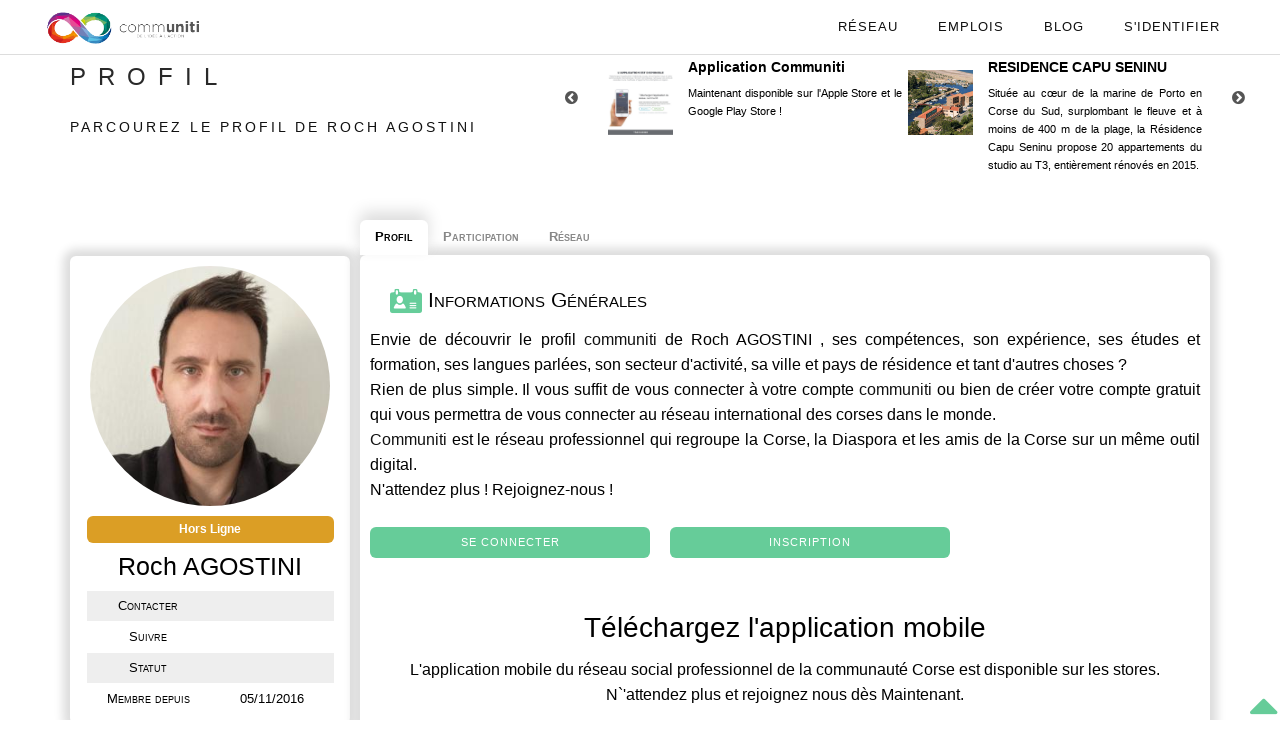

--- FILE ---
content_type: text/html; charset=utf-8
request_url: https://www.communiti.corsica/profils/roch-agostini
body_size: 8566
content:
<!DOCTYPE html>
<html lang="fr-FR" prefix="og: http://ogp.me/ns#">
    <head>
	
    	<meta charset="utf-8">
                  <base href="https://www.communiti.corsica/">
		        <title>Roch AGOSTINI | Communiti</title>
        <link rel="icon" type="image/png" href="images/new_commu.png" />
		<link href="https://plus.google.com/+communiticorsica" rel="publisher" />
		<meta name="description" content="Découvrez le profil de Roch AGOSTINI, ses compétences, son expérience, ses études et formation, langues parlées, secteur d'activité, Ville et Pays de résidence de Roch AGOSTINI. Mais aussi ses posts, sa participation aux projets du réseau, ses compétitions, ses articles écrits et ses statistiques." lang="fr" />
		<meta name="robots" content="all" />
        <meta name="keywords" content="Corse, innovation, diaspora, réseau, social, professionnel, leader, incubateur, incubateur social, incubateur communautaire, entrepreneuriat social, opportunités, formation, développement, crowdfunding, crowdsourcing, financement participatif, Fintech, business development, démocratie, participative, banque en ligne, startup, entrepreneurs, riaqcuistu, adduniti, évènements, entreprendre, open innovation, idées, civic tech, économie sociale et solidaire, ESS, SRDE2I, open data">
        <meta name="author" lang="fr-FR" content="Robert Menassé / Thomas Dellasantina / Christophe Battesti / François Cardi / Jean-Louis Beynel">

        <meta name="viewport" content="width=device-width, initial-scale=1.0, maximum-scale=1.0" />
        <meta name="google-site-verification" content="YzXP35vQGwfEzwFA8ICnCSwO9Rc6YaxeKnZFJwG7E0I" />
        <meta name="msvalidate.01" content="5F77ED9319BC64329084478194ACEE6D" />

		<!-- Canonique Google -->
							<link rel="canonical" href="https://www.communiti.corsica/profils/roch-agostini" />
							<!-- Meta Facebook -->
							<meta property="fb:app_id" content="1058189640966677" />
							<meta property="og:url" content="https://www.communiti.corsica/profils/roch-agostini" />
							<meta property="og:title" content="Roch AGOSTINI | Communiti" />
							<meta property="og:description" content="Découvrez le profil de Roch AGOSTINI, ses compétences, son expérience, ses études et formation, langues parlées, secteur d'activité, Ville et Pays de résidence de Roch AGOSTINI. Mais aussi ses posts, sa participation aux projets du réseau, ses compétitions, ses articles écrits et ses statistiques." />
							<meta property="og:site_name" content="communiti.corsica" />
							<meta property="og:type" content="website" />
							<meta property="og:image" content="https://www.communiti.corsica/avatars/avatar-profil-1747.jpg" />
							<!-- Meta Twitter -->
							<meta name="twitter:card" content="summary_large_image" />
							<meta name="twitter:site" content="@c0mmuniti" />
							<meta name="twitter:creator" content="@c0mmuniti" />
							<meta name="twitter:title" content="Roch AGOSTINI | Communiti" />
							<meta name="twitter:description" content="Découvrez le profil de Roch AGOSTINI, ses compétences, son expérience, ses études et formation, langues parlées, secteur d'activité, Ville et Pays de résidence de Roch AGOSTINI. Mais aussi ses posts, sa participation aux projets du réseau, ses compétitions, ses articles écrits et ses statistiques." />
							<meta name="twitter:image" content="https://www.communiti.corsica/avatars/avatar-profil-1747.jpg" />
        <!-- Favicons -->

        <link rel="apple-touch-icon" href="images/new_commu.png">
        <link rel="apple-touch-icon" sizes="72x72" href="images/new_commu.png">
        <link rel="apple-touch-icon" sizes="114x114" href="images/new_commu.png">

        <!-- Social Graph -->
		<link type="text/css" href="js/Jit/Examples/css/RGraph.css" rel="stylesheet" />

	    <!-- CSS -->
      <link rel="stylesheet" href="css/bootstrap.min.css?v=1.53" />
        <link rel="stylesheet" href="css/perso.css?v=1.53" />
        <link rel="stylesheet" href="css/style.css?v=1.53" />
        <link rel="stylesheet" href="css/font-awesome.css?v=1.53" />
        <link rel="stylesheet" href="css/font-awesome.min.css?v=1.53" />
        <link rel="stylesheet" href="css/style-responsive.css?v=1.53" />
        <link rel="stylesheet" href="css/jquery-ui.css?v=1.53" />
        <link rel="stylesheet" href="css/jquery-ui.min.css?v=1.53" />
        <link rel="stylesheet" href="css/animate.min.css?v=1.53" />
        <link rel="stylesheet" href="css/vertical-rhythm.min.css?v=1.53" />
        <link rel="stylesheet" href="css/owl.carousel.css?v=1.53" />
        <link rel="stylesheet" href="css/magnific-popup.css?v=1.53" />
        <link rel="stylesheet" href="css/vis.min.css?v=1.53" />
        <link rel="stylesheet" href="css/menu.css?v=1.53" />
        <link rel="stylesheet" href="css/bandeau-cookie.css?v=1.53" />
        <link rel="stylesheet" href="css/pb.css?v=1.53" />
        <link rel="stylesheet" href="css/profil-membre.css?v=1.53" />
        <link rel="stylesheet" href="css/select2.min.css?v=1.53" />
              	  
		<!-- Javascript -->
		<!--<script src="https://use.fontawesome.com/b56c983f72.js"></script>-->
		<script type="text/javascript" src="js/jquery-1.11.2.min.js"></script><!-- JS Général -->
		<script type="text/javascript" src="js/circular-progress.js"></script><!-- JS Inutile -->
		<script type="text/javascript" src="js/jquery-ui.js"></script><!-- JS Général ?? aucune idée -->

    </head>
    <body class="appear-animate">

    
		<div id="logo">
		<a href="index.php" class="logo">
			<img src="images/communiti-long.png" alt="communiti : le réseau international Corse pour l'innovation" class="hidden-xs">
			<img src="images/communiti-xs.png" alt="communiti : le réseau international Corse pour l'innovation" class="hidden-sm hidden-md hidden-lg">
		</a>
	</div>

	<nav id="menu-principal">
		<ul>
			<li class="menu-simple">
                <a href="profils/" onclick="self.location.href='profils/'" class="mn-has-sub" title="Rencontrez les Membres du réseau communiti">Réseau</a>
			</li>
			<li class="menu-simple">
                <a href="offres/?reference=communiti" target="_blank" class="mn-has-sub" title="Découvrez les offres d'emplois du réseau communiti">Emplois</a>
			</li>
			<li class="menu-simple">
				<a href="articles/" onclick="self.location.href='articles/'" class="mn-has-sub" title="Éveillez-vous ou Partagez votre savoir et vos connaissances">Blog</a>
			</li>
			
				<li class="menu-simple">
                    <a href="page_login.php?w=0" onclick="self.location.href='page_login.php?w=0'" class="mn-has-sub"><i id="connexion" class="fa fa-sign-in" title="Identification"></i>S'identifier</a>
				</li>

				
			<li id="menu-principal-smartphone" class="bouton-menu-smartphone notifications-menu">
			</li>

		</ul>
	</nav>

	<!--<nav id="description-menu-principal-smartphone" class="notifications">
	</nav>-->

		
<div id="popup-page-profil-membre"></div>

<div class="home-section fullwidth section-profil-membre">
	<div class="relative container align-left mb-40">
		<div class="row">
			<div class="col-md-6">
				<h1 class="hs-line-11 font-alt mb-20 mb-xs-0">PROFIL</h1>
				<h2 class="hs-line-4 font-alt black">
					Parcourez le profil de Roch AGOSTINI				</h2>
			</div>
			<div class="col-md-4">
				
<div id="navigation-pub">


	<i class="fa fa-chevron-circle-left" id="fleche-gauche-pub"></i>
	<i class="fa fa-chevron-circle-right" id="fleche-droite-pub"></i>

	
<div class="row ligne-pub">

	<ul>

	
			<li class="pub section-text" data-id="4866">
				<div class="image-pub">
					<img src="images/pubs/pub-app-communiti.jpg" />
				</div>
				<div class="contenu-pub">
					<div class="titre-pub">Application Communiti</div>
					<div>Maintenant disponible sur l'Apple Store et le Google Play Store !</div>
				</div>
			</li>

			
			<li class="pub section-text" data-id="4871">
				<div class="image-pub">
					<img src="images/pubs/capu-seninu-2020.jpg" />
				</div>
				<div class="contenu-pub">
					<div class="titre-pub">RESIDENCE CAPU SENINU</div>
					<div>Située au cœur de la marine de Porto en Corse du Sud, surplombant le fleuve et à moins de 400 m de la plage, la Résidence Capu Seninu propose 20 appartements du studio au T3, entièrement rénovés en 2015.</div>
				</div>
			</li>

			
			<li class="pub section-text" data-id="4866">
				<div class="image-pub">
					<img src="images/pubs/pub-app-communiti.jpg" />
				</div>
				<div class="contenu-pub">
					<div class="titre-pub">Application Communiti</div>
					<div>Maintenant disponible sur l'Apple Store et le Google Play Store !</div>
				</div>
			</li>

			
			<li class="pub section-text" data-id="4871">
				<div class="image-pub">
					<img src="images/pubs/capu-seninu-2020.jpg" />
				</div>
				<div class="contenu-pub">
					<div class="titre-pub">RESIDENCE CAPU SENINU</div>
					<div>Située au cœur de la marine de Porto en Corse du Sud, surplombant le fleuve et à moins de 400 m de la plage, la Résidence Capu Seninu propose 20 appartements du studio au T3, entièrement rénovés en 2015.</div>
				</div>
			</li>

			
	</ul>

</div>
</div>			</div>
		</div>
	</div>
	<section>
		<div class="container relative mb-20">
		
			<section id="profil-membre">
            	<section>

					<article id="avatar">
						<!--<div class="gears-securite"><a href="securite.php"><i class="fa fa-gears"></i></a></div>-->
						<div id="avatar-profil">
            				<img src="avatars/avatar-profil-1747.jpg" alt="Roch AGOSTINI" />
            				<div class="modif">Modifier votre photo</div>
            				<form id="formulaire-modification-avatar"><input type="file" name="avatar" /></form>
            			</div>
						<div id="infos-sous-avatar">
							<div id="statut-membre" class="hors-ligne">Hors Ligne</div>														</div>
            			<div id="nom-profil">Roch AGOSTINI</div>

            					        			<div id="entreprise-profil" class="info-modifiable">
		        				<span></span>
		        			</div>
		        			<div id="poste-profil" class="info-modifiable">
								<span></span>
							</div>
		        			
						<table id="infos-sous-description">
							<tr>
															<td>Contacter</td>
								<td>
																									</td>

								</tr>
																	<tr>
										<td>Suivre</td>
										<td>
																					</td>
									</tr>
									
								<!--<tr>
            					<td></td>
            					<td><span><span class="points points-profil" data-id="1747">34</span> <img src="images/points_communiti.png" width="18" height="4" alt="Points communiti" /> </span></td>
								</tr>-->
            				
								<tr>
		        					<td>Statut</td>
		        					<td id="situation-profil" class="info-modifiable select">
		        								        					</td>
		        				</tr>
																						<tr>
            					<td>Membre depuis</td>
            					<td>05/11/2016</td>
            				</tr>

            				

            			</table>
            		</article>
            		            		<article class="mb-10">
            			<h1><img src="images/loyalty.png" width=32 hspace=5 alt="Statistiques" /> Partager son profil</h1>

						<a target="_blank" title="Facebook" href="https://www.facebook.com/sharer.php?u=https://www.communiti.corsica/profils/roch-agostini&t=" rel="nofollow" onclick="javascript:window.open(this.href, '', 'menubar=no,toolbar=no,resizable=yes,scrollbars=yes,height=500,width=700');return false;" class="profil-facebook"><i class="fa fa-facebook"></i></a>
						<span class="separator"></span>

						<a class="profil-twitter" target="_blank" title="Twitter" href="https://twitter.com/share?url=https://www.communiti.corsica/profils/roch-agostini&text=&via=c0mmuniti" rel="nofollow" onclick="javascript:window.open(this.href, '', 'menubar=no,toolbar=no,resizable=yes,scrollbars=yes,height=400,width=700');return false;"><i class="fa fa-twitter"></i></a>
						<span class="separator"></span>



						<a target="_blank" title="Linkedin" href="https://www.linkedin.com/shareArticle?mini=true&url=https://www.communiti.corsica/profils/roch-agostini&title=Roch AGOSTINI" rel="nofollow" onclick="javascript:window.open(this.href, '','menubar=no,toolbar=no,resizable=yes,scrollbars=yes,height=450,width=650');return false;" class="profil-linkedin"><i class="fa fa-linkedin"></i></a>
						<span class="separator"></span>

						<a class="profil-communiti" title="Lien du profil communiti"><span><img src="images/points_communiti.png" width="18" height="4" alt="Lien  du profil communiti" /></span></a>


            		</article>

            		
            	</section>

            	<section>
            		<nav id="onglets-profil">
            			<ul>
            				<li id="onglet_a-propos-profil">Profil</li>
            				<li id="onglet_participation-profil">Participation</li>
							<li id="onglet_reseau-profil">Réseau</li>
														            			</ul>
            		</nav>

            		<section id="a-propos-profil" class="infos-profil justify">
            			<section>
		        			<article id="infos-generales-profil">
		        				<h1 ><img src="images/settings.png" width="32" alt="Informations Générales" /> Informations Générales</h1>
		        				
			        				<div>
			        						Envie de découvrir le profil <a href="https://www.communiti.corsica" target="_blank">communiti</a> de Roch AGOSTINI , ses compétences, son expérience, ses études et formation, ses langues parlées, son secteur d'activité, sa ville et pays de résidence et tant d'autres choses ?
			        						<br />Rien de plus simple. Il vous suffit de vous connecter à votre compte <a href="https://www.communiti.corsica" target="_blank">communiti</a> ou bien de créer votre compte gratuit qui vous permettra de vous connecter au réseau international des corses dans le monde.
			        						<br /><a href="https://www.communiti.corsica" target="_blank">Communiti</a> est le réseau professionnel qui regroupe la Corse, la Diaspora et les amis de la Corse sur un même outil digital.<br />N'attendez plus ! Rejoignez-nous !
											<br /><br /><a href="page_login.php" class="btn btn-mod btn-small font-alt login-out" target="_blank">Se connecter</a><span class="separator"></span><span class="separator"></span><a href="creation_profil.php" target="_blank" class="btn btn-mod btn-small font-alt create-out" target="_blank">Inscription</a>
			        				</div>
			        				<div class="pt-20 pb-20 text-center">
										<div class="text-center">
								            <div class="row justify-content-center">
								                <div class="col-md-12 center-block">
								                    <h2 class="reveal fadeInUp" style="visibility: visible; animation-name: fadeInUp;">Téléchargez l'application mobile</h2>
								                    <p class="mb-5 reveal fadeInUp" data-wow-delay="0.3s" style="visibility: visible; animation-delay: 0.3s; animation-name: fadeInUp;">L'application mobile du réseau social professionnel de la communauté Corse est disponible sur les stores. N`'attendez plus et rejoignez nous dès Maintenant.</p>
								                    <a href="https://apps.apple.com/fr/app/communiti/id1471480078" class="reveal fadeInUp mt-5" data-wow-delay="0.6s" style="visibility: visible; animation-delay: 0.6s; animation-name: fadeInUp;" target="_blank"><img src="images/app-store.png" class="img-fluid mb-3 mr-sm-3" alt="#"></a>
								                    <a href="https://play.google.com/store/apps/details?id=corsica.communiti.Communiti" class="mt-5 reveal fadeInUp" data-wow-delay="0.9s" style="visibility: visible; animation-delay: 0.9s; animation-name: fadeInUp;" target="_blank"><img src="images/play-store.png" class="img-fluid mb-3" alt="#"></a>
								                    <p class="mt-10 mb-5 reveal fadeInUp" data-wow-delay="0.3s" style="visibility: visible; animation-delay: 0.3s; animation-name: fadeInUp;text-decoration: underline;"><a href="https://app.communiti.corsica" class="reveal fadeInUp" data-wow-delay="0.6s" style="visibility: visible; animation-delay: 0.6s; animation-name: fadeInUp;" target="_blank">en savoir plus</a></p>
								                </div>
								            </div>
								        </div>
									</div>							</article>
						</section>

						
		        							</section>


            		<section id="participation-profil" class="infos-profil">

						<section>
							<article id="participation-profil">
								<h1><img src="images/accounting-book.png" width="32" alt="Articles Écrits" /> Articles Écrits</h1>
								<div>
								


								</div>
							</article>
						</section>
            		</section>

					<section id="reseau-profil" class="infos-profil">
						
	        				<section>
	        					<article>
									<h1><img src="images/medal.png" alt="Réseau" /> Son Réseau</h1>
			        				<div>
			        						Envie de découvrir le réseau <a href="https://www.communiti.corsica" target="_blank">communiti</a> de Roch AGOSTINI , ses followers, ses leaders, ses amis, ses relations professionnelles, et bien plus encore ?
			        						<br />Rien de plus simple. Il vous suffit de vous connecter à votre compte <a href="https://www.communiti.corsica" target="_blank">communiti</a> ou bien de créer votre compte gratuit qui vous permettra de vous connecter au réseau international des corses dans le monde.
			        						<br /><a href="https://www.communiti.corsica" target="_blank">Communiti</a> est le réseau professionnel qui regroupe la Corse, la Diaspora et les amis de la Corse sur un même outil digital.<br />N'attendez plus ! Rejoignez-nous !
											<br /><br /><a href="page_login.php" class="btn btn-mod btn-small font-alt login-out" target="_blank">Se connecter</a><span class="separator"></span><span class="separator"></span><a href="creation_profil.php" target="_blank" class="btn btn-mod btn-small font-alt create-out" target="_blank">Inscription</a>
			        				</div>
		        				</article>
	        				</section>            		</section>



            		
            	</section>
			</section>

    	</div>
	</section>
</div>

<audio id="son-suivi-membre" src="sons/suivi_membre.mp3"></audio>

<footer class="page-section bg-gray-lighter footer pt-20 pb-20">

	<div>  
		<!-- Footer Logo -->
        <div class="local-scroll mb-10 wow fadeInUp" data-wow-duration="1.5s">
            <a href="https://www.communiti.corsica/"><img src="images/communiti-xs.png" width="78" height="36" alt="communiti" /></a>
        </div>
        <!-- End Footer Logo -->
        <p class="mb-5 reveal fadeInUp">Pour ne rien manquer du réseau, pensez à nous suivre sur les réseaux sociaux</p>
        <!-- Social Links -->
        <div class="footer-social-links mb-30 mb-xs-20">
            <!--<a class="footer-phone" href="tel:0033684861049" title="Telephone" target="_blank"><i class="fa fa-phone"></i></a>-->
			<a class="footer-mail" href="mailto:info@communiti.corsica" title="Email" target="_blank"><i class="fa fa-envelope"></i></a>
			<a class="footer-facebook" href="https://www.facebook.com/corsicancommuniti" title="Facebook" target="_blank"><i class="fa fa-facebook"></i></a>
            <a class="footer-twitter" href="https://twitter.com/c0mmuniti" title="Twitter" target="_blank"><i class="fa fa-twitter"></i></a>
            <a class="footer-youtube" href="https://www.youtube.com/channel/UC114HzCrcYCVo38_qosXHqQ" title="YouTube" target="_blank"><i class="fa fa-youtube"></i></a>
            <a class="footer-instagram" href="https://www.instagram.com/c0mmuniti" title="Instagram" target="_blank"><i class="fa fa-instagram"></i></a>
            <a class="footer-linkedin" href="https://www.linkedin.com/company/communiti-corse/" title="LinkedIn" target="_blank"><i class="fa fa-linkedin"></i></a>
        </div>
        <!-- End Social Links -->
        <hr />
        <div class="container text-center">
            <div class="row justify-content-center">
                <div class="col-md-12 center-block">
                    <h4 class="reveal fadeInUp mt-0" style="visibility: visible; animation-name: fadeInUp;">Téléchargez l'application mobile</h4>
                    <p class="mb-5 reveal fadeInUp" data-wow-delay="0.3s" style="visibility: visible; animation-delay: 0.3s; animation-name: fadeInUp;">L'application mobile du réseau social professionnel de la communauté Corse est disponible sur les stores. N'attendez plus et rejoignez nous dès maintenant.</p>
                    <a href="https://apps.apple.com/fr/app/communiti/id1471480078" class="reveal fadeInUp mt-5" data-wow-delay="0.6s" style="visibility: visible; animation-delay: 0.6s; animation-name: fadeInUp;" target="_blank"><img src="images/app-store.png" class="img-fluid mb-3 mr-sm-3" alt="#" width="100px"></a>
                    <a href="https://play.google.com/store/apps/details?id=corsica.communiti.Communiti" class="mt-5 reveal fadeInUp" data-wow-delay="0.9s" style="visibility: visible; animation-delay: 0.9s; animation-name: fadeInUp;" target="_blank"><img src="images/play-store.png" class="img-fluid mb-3" alt="#" width="100px"></a>
                    <p class="mt-10 mb-0 reveal fadeInUp" data-wow-delay="0.3s" style="visibility: visible; animation-delay: 0.3s; animation-name: fadeInUp;text-decoration: underline;"><a href="https://app.communiti.corsica" class="reveal fadeInUp" data-wow-delay="0.6s" style="visibility: visible; animation-delay: 0.6s; animation-name: fadeInUp;" target="_blank">en savoir plus</a></p>
                </div>
            </div>
        </div>

	
		<div class="footer-text">
        	<div class="footer-copy font-alt mt-20">
            	&copy; COMMUNITI 2026            </div>
            <div class="footer-made">
            	Made with <img id="heart" src="images/hearts.png" alt="Love Corsica !" /> for Corsica.
            </div>
        </div>
	</div>
	
    <div class="local-scroll">
    	<a href="https://www.communiti.corsica/profils/roch-agostini#top" class="link-to-top"><i class="fa fa-caret-up"></i></a>
    </div>
    
</footer>

<!-- JS -->
        <!--Likebox-->
        <script type="text/javascript" src="js/jquery.easing.1.3.js?v=1.2"></script> <!-- JS Général -->
        <script type="text/javascript" src="js/bootstrap.min.js?v=1.2"></script> <!-- JS Général -->
        <script type="text/javascript" src="js/SmoothScroll.js?v=1.2"></script> <!-- JS Général -->
        <script type="text/javascript" src="js/jquery.scrollTo.min.js?v=1.2"></script> <!-- JS Général -->
        <script type="text/javascript" src="js/jquery.localScroll.min.js?v=1.2"></script> <!-- JS Général -->
        <script type="text/javascript" src="js/jquery.viewport.mini.js?v=1.2"></script> <!-- JS Général -->
        <script type="text/javascript" src="js/jquery.appear.js?v=1.2"></script> <!-- JS Général -->
        <script type="text/javascript" src="js/jquery.sticky.js?v=1.2"></script> <!-- JS Général -->
        <script type="text/javascript" src="js/jquery.parallax-1.1.3.js?v=1.2"></script> <!-- JS Général -->
        <script type="text/javascript" src="js/jquery.fitvids.js?v=1.2"></script> <!-- JS Général -->
        <script type="text/javascript" src="js/owl.carousel.min.js?v=1.2"></script> <!-- JS Général -->
        <script type="text/javascript" src="js/isotope.pkgd.min.js?v=1.2"></script> <!-- JS Général -->
        <script type="text/javascript" src="js/imagesloaded.pkgd.min.js?v=1.2"></script> <!-- JS Général -->
        <script type="text/javascript" src="js/jquery.magnific-popup.min.js?v=1.2"></script> <!-- JS Général -->
        <!-- Replace test API Key "AIzaSyAZsDkJFLS0b59q7cmW0EprwfcfUA8d9dg" with your own one below
        **** You can get API Key here - https://developers.google.com/maps/documentation/javascript/get-api-key -->
      <!--<script type="text/javascript" src="https://maps.googleapis.com/maps/api/js?key=AIzaSyAZsDkJFLS0b59q7cmW0EprwfcfUA8d9dg"></script>-->
        <script type="text/javascript" src="js/gmap3.min.js?v=1.2"></script><!-- JS Général mais faudrait tester car à mon avis pas utilisé ... -->
        <script type="text/javascript" src="js/wow.min.js?v=1.2"></script><!-- JS Général mais faudrait tester ... -->
        <script type="text/javascript" src="js/masonry.pkgd.min.js?v=1.2"></script><!-- JS Général mais faudrait tester ... -->
        <script type="text/javascript" src="js/jquery.simple-text-rotator.min.js?v=1.2"></script><!-- JS Général mais a mon avis inutile -->
        <script type="text/javascript" src="js/all.js?v=1.2"></script> <!-- JS Général ?? je ne sais pas ce que c'est ... -->
        <script type="text/javascript" src="js/contact-form.js?v=1.2"></script><!-- JS Général mais à mon avis utilisé seulement sur les-avis.php -->
        <script type="text/javascript" src="js/jquery.ajaxchimp.min.js?v=1.2"></script><!-- JS Général mais a mon avis inutile -->
		<!--[if lt IE 10]><script type="text/javascript" src="js/placeholder.js?v=1.2"></script><![endif]-->

		<!--<script type="text/javascript" src="js/home.js?v=1.2"></script>-->
		<script type="text/javascript" src="js/circular-progress.js?v=1.2"></script><!-- JS Général mais a mon avis inutile -->
        <!--<script src="https://use.fontawesome.com/b56c983f72.js?v=1.2"></script>-->
        <script type="text/javascript" src="js/login.js?v=1.2"></script><!-- Je ne suis pas sur mais je dirais JS Général -->
        <script type="text/javascript" src="js/notifications-menu.js?v=1.2"></script><!-- JS Général -->
        <script type="text/javascript" src="js/ajout-collegue.js?v=1.2"></script><!-- JS membres.php profil_membre.php chat.php ?? page_groupes.php -->
        <!--<script type="text/javascript" src="js/vis.min.js?v=1.2"></script>-->
        <script type="text/javascript" src="js/cytoscape.min.js?v=1.2"></script><!-- JS Général mais a mon avis inutile -->

        <script language="javascript" type="text/javascript" src="js/Chart.js?v=1.2"></script><!-- JS statistiques.php et faut faire une redirection de accueil.php vers statistiques.php dans le htaccess -->
        <script language="javascript" type="text/javascript" src="js/Jit/jit.js?v=1.2"></script><!-- JS Général mais a mon avis inutile -->

        <!--<script type="text/javascript" src="js/jquery.datepicker.js?v=1.2"></script>-->
        <script type="text/javascript" src="js/jquery.monthpicker.js?v=1.2"></script><!-- JS Général mais a mon avis inutile -->
        <script type="text/javascript" src="js/jquery.timepicker.js?v=1.2"></script>

        <script type="text/javascript" src="js/jquery.datalist-perso.js?v=1.2"></script><!-- profil_membre.php et ?? membres.php -->
        <script type="text/javascript" src="js/select2.min.js?v=1.2"></script><!-- JS membres.php projets.php ?? page_projet.php -->

        <script type="text/javascript" src="js/quill/quill.js?v=1.2"></script><!-- JS ?? contenuArticle.php et page_proejt.php ?? -->
        <script type="text/javascript" src="js/article.js?v=1.2"></script><!-- JS savoir.php ?? et contenuArticle.php ?? -->

        <!--><script type="text/javascript" src="js/projets.js?v=1.2"></script><!-- JS projets.php ?? et page_projet.php ?? -->
        <script type="text/javascript" src="js/suivre.js?v=1.2"></script><!-- JS mur.php membres.php profil_membre.php -->
        <script type="text/javascript" src="js/pblct.js?v=1.2"></script><!-- JS Général -->
        <script type="text/javascript" src="js/rejoindre-groupe.js?v=1.2"></script><!-- JS page_groupes.php et page_groupe.php -->
        <script type="text/javascript" src="js/dialog.js?v=1.2"></script><!-- ??? -->
        <!--<script type="text/javascript" src="js/groupes.js?v=1.2"></script><!-- JS page_groupes.php et page_groupe.php -->

        <script type="text/javascript" src="js/bandeau-cookie.js?v=1.2"></script> <!-- JS Général -->
        <script type="text/javascript" src="js/chargement-fichier.js?v=1.2"></script> <!-- JS mur.php contenuArticle.php et page_projet.php -->
        <script type="text/javascript" src="js/jquery.edition-perso.js?v=1.2"></script> <!-- ??? -->

        <script type="text/javascript" src="js/notifications-mail.js?v=1.2"></script> <!-- JS Général -->

		<!-- Calendrier -->
		<script type="text/javascript" src='js/moment.min.js?v=1.2'></script> <!-- JS evenement.php calendrier.php et page_groupe.php -->
		<script type="text/javascript" src='js/fullcalendar.min.js?v=1.2'></script> <!-- JS evenement.php calendrier.php et page_groupe.php -->
		<script type="text/javascript" src='js/fr.js?v=1.2'></script> <!-- JS evenement.php calendrier.php et page_groupe.php -->
		<script type="text/javascript" src='js/gcal.js?v=1.2'></script> <!-- JS evenement.php calendrier.php et page_groupe.php -->
		<script type="text/javascript" src='js/gcal.min.js?v=1.2'></script> <!-- JS evenement.php calendrier.php et page_groupe.php -->
    <script type="text/javascript" src='js/jquery.input-perso.js?v=1.2'></script>

		<!-- Partage Facebook -->
		<div id="fb-root"></div>
		<script>(function(d, s, id) {
		  var js, fjs = d.getElementsByTagName(s)[0];
		  if (d.getElementById(id)) return;
		  js = d.createElement(s); js.id = id;
		  js.src = "//connect.facebook.net/fr_FR/sdk.js?v=1.2#xfbml=1&version=v2.12&appId=1058189640966677";
		  fjs.parentNode.insertBefore(js, fjs);
		}(document, 'script', 'facebook-jssdk'));</script>

		<!-- Google Analytics -->
        		<!-- Global site tag (gtag.js) - Google Analytics -->
        <script async src="https://www.googletagmanager.com/gtag/js?id=G-6E18E2KXLY"></script>
        <script>
          window.dataLayer = window.dataLayer || [];
          function gtag(){dataLayer.push(arguments);}
          gtag('js', new Date());

          gtag('config', 'G-6E18E2KXLY');
        </script>

        <script>
		  (function(i,s,o,g,r,a,m){i['GoogleAnalyticsObject']=r;i[r]=i[r]||function(){
		  (i[r].q=i[r].q||[]).push(arguments)},i[r].l=1*new Date();a=s.createElement(o),
		  m=s.getElementsByTagName(o)[0];a.async=1;a.src=g;m.parentNode.insertBefore(a,m)
		  })(window,document,'script','https://www.google-analytics.com/analytics.js?v=1.2','ga');

		  ga('create', 'UA-81013240-1', 'auto');
		  ga('send', 'pageview');

		</script>
        
    </body>
</html>

<script type="text/javascript">

$(document).ready(function() {

	// Onglets Menu

	if($("nav#onglets-profil").is(":visible")) {
		$(".infos-profil").hide();
		$(".infos-profil").first().show();
		$("#onglets-profil > ul > li").first().addClass("selectionne");

		$("#onglets-profil > ul > li").click(function() {
			var id_section = $(this).attr('id').split('_')[1];

			$("#onglets-profil > ul > li").removeClass("selectionne");
			$(this).addClass("selectionne");

			$(".infos-profil").hide();
			$("#"+id_section).show();
		});
	}

	
	$("#afficher-plus-followers").click(function() {
		$(this).hide();
		$('.followers-cache').css("display", "flex");
	});

	$("#afficher-plus-following").click(function() {
		$(this).hide();
		$('.following-cache').css("display", "flex");
	});

	$("#afficher-plus-collegues").click(function() {
		$(this).hide();
		$('.collegue-cache').css("display", "flex");
	});

	// Parrainages

	$("#parrainages-profil a").hover(
		function() {
			$(this).children(".avatar-profil").children("img").animate({'border-radius':"30%"}, 100);
		},

		function() {
			$(this).children(".avatar-profil").children("img").animate({'border-radius':"50%"}, 100);
		}
	);

	// Nouvel Article
	$("#ajouter-nouvel-article").click(function() {
		if(confirm("Voulez-vous créer un nouvel article sur Communiti ?")) {
			self.location.href = "article.php?creer=1";
		}
	});

	// Parrainage

	//$("#popup-page-profil-membre").dialog();

	$(".div-parrainer").click(function() {
		$("#popup-page-profil-membre").html('<div class="erreur"></div><input type="text" name="email" style="width: 100%;" placeholder="Email" />');
		$("#popup-page-profil-membre").dialog({title: "Inviter un ami", modal: true});

		$("#popup-page-profil-membre").dialog("option", "buttons", {
			"Envoyer" : function() {
				if(!$("#popup-page-profil-membre").hasClass("traitement")) {

					$("#popup-page-profil-membre").addClass("traitement");

					$("#popup-page-profil-membre").children().hide();
					$("#popup-page-profil-membre").append('<div class="chargement"></div>');

					$.ajax({
						url: "ajax/parrainerParEmail.php",
						method: "post",
						data: {email: $("#popup-page-profil-membre input").first().val()},
						success: function(data) {
							var infos = data.split("|");

							$("#popup-page-profil-membre").removeClass("traitement");

							if(infos[0] == "KO") {
								$("#popup-page-profil-membre").children().show();
								$("#popup-page-profil-membre .chargement").remove();
								$("#popup-page-profil-membre .erreur").html(infos[1]).show();
							}
							else {
								$("#popup-page-profil-membre .erreur").hide();

								$("#popup-page-profil-membre").html("Merci pour votre invitation !");

								$("#popup-page-profil-membre").dialog("option", "buttons", {
									"Fermer": function() {
										$("#popup-page-profil-membre").dialog("close");
									}
								});
							}
						}
					});
				}
			}
		});

		$("#popup-page-profil-membre").dialog("open");
	});

	/* copier le lien du profil */
	$(".profil-communiti").click(function() {
	var lien = $(this);

	$("#copie").select();
	if(!document.execCommand('copy')) {
		alert('Erreur');
	}
	else {
		alert("Lien du profil copié !");
	}
});


var generationEnCours = false;
$(".telechargerCV").click(function() {

	if(generationEnCours) {
		return;
	}

	generationEnCours = true;

	var conteneur = $(this);

	$.ajax({
		url: "ajax/genererCV.php",
		dataType: "JSON",
		success: function(data) {
			var lien = document.createElement("a");
			lien.setAttribute('href', 'data:application/pdf;charset=utf-8;base64,' + data.contenu);
			lien.setAttribute('download', data.nomFichier);

			lien.style.display = "none";
			document.body.appendChild(lien);
			lien.click();

			document.body.removeChild(lien);

			generationEnCours = false;
		}
	});
});

});

function init_stars()
{
	//alert('initstars');
	  /* 1. Visualizing things on Hover - See next part for action on click */
	$('.stars li').on('mouseover', function(){
    	var onStar = parseInt($(this).data('value'), 10); // The star currently mouse on

		// Now highlight all the stars that's not after the current hovered star
		$(this).parent().children('li.star').each(function(e){
			if (e < onStar) {
				$(this).addClass('hover');
			}
			else {
				$(this).removeClass('hover');
			}
		});

  	}).on('mouseout', function(){
		$(this).parent().children('li.star').each(function(e){
			$(this).removeClass('hover');
		});
	});


  /* 2. Action to perform on click */
  $('.stars li').on('click', function(){
    var onStar = parseInt($(this).data('value'), 10); // The star currently selected
    var stars = $(this).parent().children('li.star');

    for (i = 0; i < stars.length; i++) {
      $(stars[i]).removeClass('selected');
    }

    for (i = 0; i < onStar; i++) {
      $(stars[i]).addClass('selected');
    }

    // JUST RESPONSE (Not needed)
//    var ratingValue = parseInt($('.stars li.selected').last().data('value'), 10);
    var ratingValue = $(this).data('value');
	var elemcomp = $(this).parent().parent().parent().attr('id').split('-');
	var id = elemcomp[1];
	var type = elemcomp[0];
	$.ajax({
			url: "ajax/modifierNote.php",
			method: "post",
			data: {id: id, type: type, note: ratingValue },
			success: function(data) {
			}
		});

  });

}
</script>
<textarea id="copie" style="position:absolute; top:-100px; left:0px;">
https://www.communiti.corsica/profils/roch-agostini</textarea>


--- FILE ---
content_type: text/javascript
request_url: https://www.communiti.corsica/js/pblct.js?v=1.2
body_size: 1143
content:

/* Vues */

function pubVue(idPublicite) {
	if($(window).scrollTop() < 120)
	{
		$.ajax({
			url: "ajax/voirPublicite.php",
			method: "post",
			data: {idPublicite: idPublicite}
		});
	}
}

pubVue($(".ligne-pub .pub:first").attr("data-id"));

if($(".ligne-pub").outerWidth() != $(".ligne-pub .pub:first").outerWidth()) { // Affichage de deux pubs
	pubVue($(".ligne-pub .pub:nth-child(2)").attr("data-id"));
}

/* Clics */

$(document).on("click", ".ligne-pub .pub", function() {
	var idPublicite = $(this).attr("data-id");
	$.ajax({
		url: "ajax/cliquerPublicite.php",
		method: "post",
		data: {idPublicite: idPublicite},
		success: function(data) {
			window.location = data; // Le lien est fourni en retour
		}
	});
});

/* Défilement */

var intervalDefilementAuto;
var defilementEnCours =  false;
var defilementAutoDemarre = false;

function activerDefilementAuto() {
	if(!defilementAutoDemarre) {
		intervalDefilementAuto = setInterval(defilementPub, 11000);
		defilementAutoDemarre = true;
	}
}

function desactiverDefilementAuto() {
	clearInterval(intervalDefilementAuto);
	defilementAutoDemarre = false;
}

function defilementPub(sens = 'gauche') {

	if($('.ligne-pub .pub').length <= 1 || defilementEnCours) {
		return;
	}

	defilementEnCours = true;

	if(sens == 'gauche') {
		var premierePub = $('.ligne-pub .pub:first');

		premierePub.clone().appendTo('.ligne-pub ul');

		premierePub.animate({marginLeft: '-=' + premierePub.outerWidth()}, 1000, function() {
			premierePub.remove();

			// Vues

			if($('.ligne-pub').outerWidth() != $('.ligne-pub .pub:first').outerWidth()) { // Affichage de deux pubs
				pubVue($('.ligne-pub .pub:nth-child(2)').attr('data-id'));
			}
			else {
				pubVue($('.ligne-pub .pub:first').attr('data-id'));
			}

			defilementEnCours = false;
		});
	}
	else {
		var dernierePub = $('.ligne-pub .pub:last');

		dernierePub.clone().prependTo('.ligne-pub ul');
		dernierePub.remove();

		var premierePub = $('.ligne-pub .pub:first');
		premierePub.hide().css('margin-left', -premierePub.outerWidth()+'px').show();

		premierePub.animate({marginLeft: '+=' + premierePub.outerWidth()}, 1000, function() {
			pubVue(premierePub.attr('data-id'));
			defilementEnCours = false;
		});
	}
}

activerDefilementAuto();

$("#navigation-pub").hover(function() { desactiverDefilementAuto(); }, function() { activerDefilementAuto(); });

$("#fleche-gauche-pub").click(function() {
	desactiverDefilementAuto();
	defilementPub("droite");
	activerDefilementAuto();
});

$("#fleche-droite-pub").click(function() {
	desactiverDefilementAuto();
	defilementPub("gauche");
	activerDefilementAuto();
});

/* Pubs mur */

$(document).on("click", ".mur_body_bottom a.pub, .pub-mur-cote .pub a", function() {
	var idPublicite = $(this).attr("data-id");
	$.ajax({
		url: "ajax/cliquerPublicite.php",
		method: "post",
		data: {idPublicite: idPublicite}
	});
});

/* Pubs mur côté */

var intervalDefilementAutoMurCote;
var defilementEnCoursMurCote =  false;
var defilementAutoDemarreMurCote = false;

function activerDefilementAutoMurCote() {
	if(!defilementAutoDemarreMurCote) {
		intervalDefilementAutoMurCote = setInterval(defilementPubMurCote, 10000);
		defilementAutoDemarreMurCote = true;
	}
}

function desactiverDefilementAutoMurCote() {
	clearInterval(intervalDefilementAutoMurCote);
	defilementAutoDemarreMurCote = false;
}

function defilementPubMurCote(sens = "gauche") {

	if($(".pub-mur-cote .pub").length <= 1 || defilementEnCoursMurCote) {
		return;
	}

	defilementEnCoursMurCote = true;

	if(sens == "gauche") {
		var premierePub = $(".pub-mur-cote .pub:first");

		premierePub.clone().appendTo(".pub-mur-cote ul");

		premierePub.animate({marginLeft: "-=" + premierePub.outerWidth()}, 1000, function() {
			premierePub.remove();

			// Vues

			if($(".pub-mur-cote").outerWidth() != $(".pub-mur-cote .pub:first").outerWidth()) { // Affichage de deux pubs
				pubVue($(".pub-mur-cote .pub:nth-child(2)").attr("data-id"));
			}
			else {
				pubVue($(".pub-mur-cote .pub:first").attr("data-id"));
			}

			defilementEnCoursMurCote = false;
		});
	}
	else {
		var dernierePub = $(".pub-mur-cote .pub:last");

		dernierePub.clone().prependTo(".pub-mur-cote ul");
		dernierePub.remove();

		var premierePub = $(".pub-mur-cote .pub:first");
		premierePub.hide().css("margin-left", -premierePub.outerWidth()+"px").show();

		premierePub.animate({marginLeft: "+=" + premierePub.outerWidth()}, 1000, function() {
			pubVue(premierePub.attr("data-id"));
			defilementEnCoursMurCote = false;
		});
	}
}

activerDefilementAutoMurCote();

$(".mur_publicite_body").hover(function() { desactiverDefilementAutoMurCote(); }, function() { activerDefilementAutoMurCote(); });

/*
$("#fleche-gauche-pub").click(function() {
	desactiverDefilementAuto();
	defilementPub("droite");
	activerDefilementAuto();
});

$("#fleche-droite-pub").click(function() {
	desactiverDefilementAuto();
	defilementPub("gauche");
	activerDefilementAuto();
});*/


--- FILE ---
content_type: text/javascript
request_url: https://www.communiti.corsica/js/projets.js?v=1.2
body_size: 1413
content:
// Contacter le porteur de projet

$(document).on("click", ".contact-porteur-projet", function() {
	
	var idProfil = $("#id-profil").val();
	var idProjet = $("#id-projet-affiche").val();
	var idPorteurProjet = $("#id-porteur-projet").val();
	var nomPorteurProjet = $("#nom-porteur-projet").val();
	var message = $("#message-contact-porteur-projet").val();
	
	$("#popup-page-projet").html('<div class="erreur"></div><textarea id="message-contact-porteur-projet" type="text" style="width: 100%; height:100%;" placeholder="Votre message" class="popup-page-projet" data-id="' + idProjet + '"></textarea>');
	
	var options = {
	        autoOpen: false,
	        modal: true,
	        draggable: false,
	        width: "auto",
	        height: "auto",
	        title: "Contacter " + nomPorteurProjet + "",
	        buttons: [
	        	{
	        		text: "Envoyer",
	        		click: function() {
	        			if(!$("#popup-page-projet").hasClass("traitement")) {

							$("#popup-page-projet").addClass("traitement");

							$("#popup-page-projet").children().hide();
							$("#popup-page-projet").append('<div class="chargement"></div>');

							$.ajax({
								url: "ajax/projets/contactPorteurProjet.php",
								method: "post",
								data: {idProjet: idProjet, message: $("#message-contact-porteur-projet").val(), idProfil : idProfil},
								success: function(data) {
									var infos = data.split("|");

									$("#popup-page-projet").removeClass("traitement");

									if(infos[0] == "KO") {
										$("#popup-page-projet").children().show();
										$("#popup-page-projet .chargement").remove();
										$("#popup-page-projet .erreur").html(infos[1]).show();
									}
									else {
										$("#popup-page-projet .erreur").hide();

										$("#popup-page-projet").html("Le message a bien été envoyé à <strong>" + nomPorteurProjet + "</strong>");

										$("#popup-page-projet").dialog("option", "buttons", {
											"OK": function() {
												$("#popup-page-projet").dialog("close");
											}
										});
									}
								}
							});
						}
	        		}
	        	},
	        	{
	        		text: "Annuler",
	        		click: function() {
	        			$(this).dialog("close");
	        		}
	        	}
	        ]
		};

	var fenetre = $("#popup-page-projet").dialog(options);

	fenetre.dialog("open");
});

// Postuler à une demande de conseils

$(document).on("click", ".postuler-demande-conseil", function() {
	
	if($(this).hasClass("desactive")) {
		return;
	}
	
	var bouton = $(this);
	var idDemande = bouton.attr('data-id');
	var idProjet = $("#id-projet-affiche").val();
	var message = $("#message-conseil-porteur-projet").val();
	
	
	if(confirm("Avant de vouloir conseiller ce projet, assurez-vous d'avoir bien rempli votre profil. Voulez-vous toujours conseiller ce projet ?")) {
		
		$("#popup-page-projet").html('<div class="erreur"></div><textarea id="message-conseil-porteur-projet" type="text" style="width: 100%; height:100%;" placeholder="Joindre un message au porteur de projet en renseignant vos coordonnées." class="popup-page-projet" data-id="' + idDemande + ' data-projet="' + idProjet + '"></textarea>');
		
		var options = {
				autoOpen: false,
				modal: true,
				draggable: false,
				width: "auto",
				height: "auto",
				title: "Proposer un conseil",
				buttons: [
					{
						text: "Envoyer",
						click: function() {
							if(!$("#popup-page-projet").hasClass("traitement")) {

								$("#popup-page-projet").addClass("traitement");

								$("#popup-page-projet").children().hide();
								$("#popup-page-projet").append('<div class="chargement"></div>');

								$.ajax({
								url: "ajax/projets/postulerDemandeConseilProjet.php",
								method: "post",
								data: {idDemande: idDemande, idProjet: idProjet, message: $("#message-conseil-porteur-projet").val()},
								success: function(data) {
									var infos = data.split("|");

									$("#popup-page-projet").removeClass("traitement");

									if(infos[0] == "KO") {
										$("#popup-page-projet").children().show();
										$("#popup-page-projet .chargement").remove();
										$("#popup-page-projet .erreur").html(infos[1]).show();
									}
									else {
										$("#popup-page-projet .erreur").hide();

										$("#popup-page-projet").html("Proposition de conseil enregistré ! Un email a été envoyé au porteur de projet pour l'en avertir.");

										$("#popup-page-projet").dialog("option", "buttons", {
											"OK": function() {
												$("#popup-page-projet").dialog("close");
											}
										});
									}
								}
							});
							}
						}
					},
					{
						text: "Annuler",
						click: function() {
							$(this).dialog("close");
						}
					}
				]
		}
	};

	var fenetre = $("#popup-page-projet").dialog(options);

	fenetre.dialog("open");
});

// Postuler à une offre d'emploi

$(document).on("click", ".postuler-demande-rejoindre-equipe", function() {
	
	if($(this).hasClass("desactive")) {
		return;
	}
	
	var bouton = $(this);
	var idDemande = bouton.attr('data-id');
	var idProjet = $("#id-projet-affiche").val();
	var message = $("#message-candidature-porteur-projet").val();
	
	
	if(confirm("Avant de postuler, assurez-vous d'avoir bien rempli votre profil. Voulez-vous toujours postuler à ce projet ?")) {
		
		$("#popup-page-projet").html('<div class="erreur"></div><textarea id="message-candidature-porteur-projet" type="text" style="width: 100%; height:100%;" placeholder="Joignez un message de motivation à votre candidature et pensez à renseigner vos coordonnées pour faciliter la prise de contact" class="popup-page-projet" data-id="' + idDemande + ' data-projet="' + idProjet + '"></textarea>');
		
		var options = {
				autoOpen: false,
				modal: true,
				draggable: false,
				width: "auto",
				height: "auto",
				title: "Soumettre une candidature",
				buttons: [
					{
						text: "Envoyer",
						click: function() {
							if(!$("#popup-page-projet").hasClass("traitement")) {

								$("#popup-page-projet").addClass("traitement");

								$("#popup-page-projet").children().hide();
								$("#popup-page-projet").append('<div class="chargement"></div>');

								$.ajax({
								url: "ajax/projets/postulerDemandeEquipeProjet.php",
								method: "post",
								context: bouton,
								data: {idDemande: idDemande, idProjet: idProjet, message: $("#message-candidature-porteur-projet").val()},
								success: function(data) {
									var infos = data.split("|");

									$("#popup-page-projet").removeClass("traitement");

									if(infos[0] == "KO") {
										$("#popup-page-projet").children().show();
										$("#popup-page-projet .chargement").remove();
										$("#popup-page-projet .erreur").html(infos[1]).show();
									}
									else {
										$("#popup-page-projet .erreur").hide();

										$("#popup-page-projet").html("Candidature enregistrée ! Un email a été envoyé au porteur de projet pour l'en avertir.");

										$("#popup-page-projet").dialog("option", "buttons", {
											"OK": function() {
												$("#popup-page-projet").dialog("close");
											}
										});
										bouton.html('<i class="fa fa-check-square-o"></i> Postulé !');
										bouton.addClass('desactive');
										bouton.off();

									}
								}
							});
							}
						}
					},
					{
						text: "Annuler",
						click: function() {
							$(this).dialog("close");
						}
					}
				]
		}
	};

	var fenetre = $("#popup-page-projet").dialog(options);

	fenetre.dialog("open");
});




--- FILE ---
content_type: text/javascript
request_url: https://www.communiti.corsica/js/dialog.js?v=1.2
body_size: 552
content:

function affichageErreur(erreur) {
  $("#dialog-affichage-erreurs").html(erreur).dialog("open");
}

function affichageSucces(succes) {
  $("#dialog-affichage-succes").html(succes).dialog("open");
}

function alert2(titre, contenu) {
  $("#dialog-simple").attr("title", titre).html(contenu).dialog("open");
}

function desactiverScroll()
{
  $('body').css('overflow', 'hidden');
}

function activerScroll()
{
  $('body').css('overflow', 'scroll');
}


$(document).ready(function() {

  $("body").append('<div id="dialog-affichage-succes" title="Succès" style="display:none;"></div>');
  $("body").append('<div id="dialog-affichage-erreurs" title="Erreur" style="display:none;"></div>');
  $("body").append('<div id="dialog-simple" style="display:none;"></div>');

  /*

  ===================
  Groupes
  ===================

  */

  // Invitation Groupe MP



  /*

  ===================
  Autres
  ===================

  */

  // Dialog simple

  var dialogSimple = $("#dialog-simple").dialog({
    autoOpen: false,
    width: "auto",
    modal: true,
    buttons: {
      "Valider": function() {
        dialogSimple.dialog("close");
      }
    }
  });

  // Erreurs & Succes

  var dialogErreurs = $("#dialog-affichage-erreurs").dialog({
    autoOpen: false,
    width: "auto",
    modal: true,
    buttons: {
      "Valider": function() {
        dialogErreurs.dialog("close");
      }
    }
  });

  $("#dialog-affichage-erreurs").prev(".ui-dialog-titlebar").css("background","rgba(255,0,0,0.4)");

  var dialogSucces = $("#dialog-affichage-succes").dialog({
    autoOpen: false,
    width: "auto",
    modal: true,
    buttons: {
      "Valider": function() {
        dialogSucces.dialog("close");
      }
    }
  });

  $("#dialog-affichage-succes").prev(".ui-dialog-titlebar").css("background","rgba(0,255,0,0.4)");

});


--- FILE ---
content_type: text/javascript
request_url: https://www.communiti.corsica/js/circular-progress.js?v=1.2
body_size: 1210
content:
/*! circular-progress - v0.2.1 - https://github.com/neoziro/circular-progress */

(function () {

  // List of 2D context properties
  var ctxProperties = ['fillStyle', 'font', 'globalAlpha', 'globalCompositeOperation',
        'lineCap', 'lineDashOffset', 'lineJoin', 'lineWidth',
        'miterLimit', 'shadowBlur', 'shadowColor', 'shadowOffsetX',
        'shadowOffsetY', 'strokeStyle', 'textAlign', 'textBaseLine'];

  // Autoscale function from https://github.com/component/autoscale-canvas
  var autoscale = function (canvas) {
    var ctx = canvas.getContext('2d'),
    ratio = window.devicePixelRatio || 1;

    if (1 !== ratio) {
      canvas.style.width = canvas.width + 'px';
      canvas.style.height = canvas.height + 'px';
      canvas.width *= ratio;
      canvas.height *= ratio;
      ctx.scale(ratio, ratio);
    }

    return canvas;
  };

  // Utility function to extend a 2D context with some options
  var extendCtx = function (ctx, options) {
    for (var i in options) {
      if (ctxProperties.indexOf(i) === -1) continue;

      ctx[i] = options[i];
    }
  };

  // Main CircularProgress object exposes on global context
  var CircularProgress = this.CircularProgress = function (options) {
    var ctx, i, property;

    options = options || {};
    this.el = document.createElement('canvas');

    this.options = options;

    options.text = options.text || {};
    options.text.value = options.text.value || null;

    ctx = this.el.getContext('2d');

    for (i in ctxProperties) {
      property = ctxProperties[i];
      options[property]= typeof options[property] !== 'undefined' ? options[property] : ctx[property];
    }

    if (options.radius) this.radius(options.radius);
  };

  // Update with a new `percent` value and redraw the canvas
  CircularProgress.prototype.update = function (value) {
    this._percent = value;
    this.draw();
    return this;
  };

  // Specify a new `radius` for the circle
  CircularProgress.prototype.radius = function (value) {
    var size = value * 2;
    this.el.width = size;
    this.el.height = size;
    autoscale(this.el);
    return this;
  };

  // Draw the canvas
  CircularProgress.prototype.draw = function () {
    var tw, text, fontSize,
        options = this.options,
        ctx = this.el.getContext('2d'),
        percent = Math.min(this._percent, 100),
        ratio = window.devicePixelRatio || 1,
        angle = Math.PI * 2 * percent / 100,
        size = this.el.width / ratio,
        half = size / 2,
        x = half,
        y = half;

    ctx.clearRect(0, 0, size, size);

    // Initial circle
    if (options.initial) {
      extendCtx(ctx, options);
      extendCtx(ctx, options.initial);

      ctx.beginPath();
      ctx.arc(x, y, half - ctx.lineWidth, 0, 2 * Math.PI, false);
      ctx.stroke();
    }

    // Progress circle
    extendCtx(ctx, options);

    ctx.beginPath();
    ctx.arc(x, y, half - ctx.lineWidth, 0 - Math.PI/2, angle - Math.PI/2, false);
    ctx.stroke();

    // Text
    if (options.text) {
      extendCtx(ctx, options);
      extendCtx(ctx, options.text);
    }

    text = options.text.value === null ? (percent) + '%' : options.text.value;
    tw = ctx.measureText(text).width;
    fontSize = ctx.font.match(/(\d+)px/);
    fontSize = fontSize ? fontSize[1] : 0;
	
    ctx.fillText(text, x - tw / 2 + 1, y + fontSize / 2 - 1);

    return this;
  };

}).call(this);
